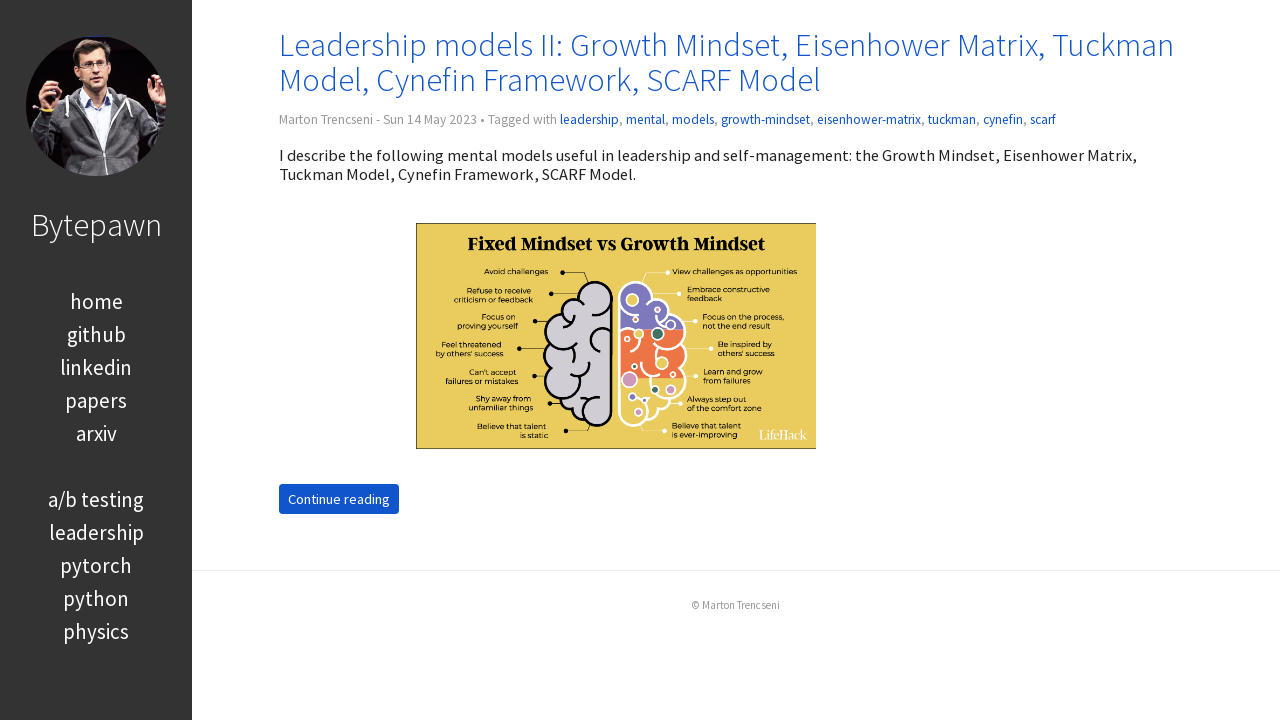

--- FILE ---
content_type: text/html
request_url: https://bytepawn.com/tag/eisenhower-matrix.html
body_size: 2151
content:
<!DOCTYPE html>
<html lang="en">
<head>
  <meta name="google-site-verification" content="14dvQcWyDWHBo8aM0kld8XzEa6KypAzCQDz1_KPus9E" />
  <!-- Global site tag (gtag.js) - Google Analytics -->
  <script async src="https://www.googletagmanager.com/gtag/js?id=UA-1812620-2"></script>
  <script>
    window.dataLayer = window.dataLayer || [];
    function gtag(){dataLayer.push(arguments);}
    gtag('js', new Date());
  
    gtag('config', 'UA-1812620-2');
  </script>
  <script type="text/x-mathjax-config">
    MathJax.Hub.Config({
    "HTML-CSS": {
    styles: {
    ".MathJax .mo, .MathJax .mi": {color: "black ! important"}}
    },
    tex2jax: {
      inlineMath: [['$','$'], ['\\\\(','\\\\)']],
      displayMath: [['$$','$$'], ["\\[","\\]"]],
      processEscapes: true,
    }
    });
  </script>
  <script type="text/javascript" async
    src="https://cdnjs.cloudflare.com/ajax/libs/mathjax/2.7.5/MathJax.js?config=TeX-MML-AM_CHTML">
  </script>
  <link href='//fonts.googleapis.com/css?family=Source+Sans+Pro:300,400,700,400italic' rel='stylesheet' type='text/css'>
  <link rel="stylesheet" type="text/css" href="https://bytepawn.com/theme/css/style.min.css">
  <!--<link rel="stylesheet" type="text/css" href="https://bytepawn.com/theme/css/pygments.min.css">-->
  <link rel="stylesheet" type="text/css" href="https://bytepawn.com/theme/css/pygments/github.css">
  <link rel="stylesheet" type="text/css" href="https://bytepawn.com/theme/css/font-awesome.min.css">
  <link href="https://bytepawn.com/feeds/all.atom.xml" type="application/atom+xml" rel="alternate" title="Bytepawn - Marton Trencseni Atom">
  <link rel="shortcut icon" href="https://bytepawn.com/images/b.png" type="image/x-icon">
  <link rel="icon" href="https://bytepawn.com/images/b.png" type="image/x-icon">

  <meta charset="utf-8" />
  <meta name="viewport" content="width=device-width, initial-scale=1.0" />
  <meta name="robots" content="" />
  <meta name="author" content="Marton Trencseni" />
  <meta name="description" content="" />
<meta property="og:site_name" content="Bytepawn - Marton Trencseni"/>
<meta property="og:type" content="blog"/>
<meta property="og:title" content="Bytepawn - Marton Trencseni"/>
<meta property="og:description" content=""/>
<meta property="og:locale" content="en_US"/>
<meta property="og:url" content="https://bytepawn.com"/>
  <title>Bytepawn - Marton Trencseni &ndash; Tag: eisenhower-matrix</title>
</head>
<body>
  <aside>
    <div>
      <a href="/">
        <img src="https://bytepawn.com/theme/img/profile.png" alt="" title="">
      </a>
      <!--<h2><a href="https://bytepawn.com">Bytepawn - Marton Trencseni</a></h2>-->
      <h2><a href="http://bytepawn.com">Bytepawn</a></h2>
      <p></p>
      <nav>
        <ul class="list">
          <li><a href="/">home</a></li>
          <li><a href="https://github.com/mtrencseni">github</a></li>
          <li><a href="https://www.linkedin.com/in/mtrencseni">linkedin</a></li>
          <li><a href="https://bytepawn.com/papers.html">papers</a></li>
          <li><a href="https://arxiv.org/search/?query=marton+trencseni+&searchtype=all&abstracts=show&order=-announced_date_first&size=50">arxiv</a></li>
          <li><a href="javascript:void(0);">&nbsp;</a></li>
          <li><a href="https://bytepawn.com/tag/ab-testing.html">a/b testing</a></li>
          <li><a href="https://bytepawn.com/category/leadership.html">leadership</a></li>
          <li><a href="https://bytepawn.com/tag/pytorch.html">pytorch</a></li>
          <li><a href="https://bytepawn.com/tag/python.html">python</a></li>
          <li><a href="https://bytepawn.com/tag/physics.html">physics</a></li>
        </ul>
      </nav>
      <ul class="social">
      </ul>
    </div>
  </aside>
  <main>

<article>
  <header>
    <h2><a href="https://bytepawn.com/leadership-models-growth-mindset-eisenhower-matrix-tuckman-model-cynefin-framework-scarf-model.html#leadership-models-growth-mindset-eisenhower-matrix-tuckman-model-cynefin-framework-scarf-model">Leadership models II: Growth Mindset, Eisenhower Matrix, Tuckman Model, Cynefin Framework, SCARF Model</a></h2>
    <p>
      Marton Trencseni - Sun 14 May 2023
      &#8226; Tagged with
      <a href="https://bytepawn.com/tag/leadership.html">leadership</a>,      <a href="https://bytepawn.com/tag/mental.html">mental</a>,      <a href="https://bytepawn.com/tag/models.html">models</a>,      <a href="https://bytepawn.com/tag/growth-mindset.html">growth-mindset</a>,      <a href="https://bytepawn.com/tag/eisenhower-matrix.html">eisenhower-matrix</a>,      <a href="https://bytepawn.com/tag/tuckman.html">tuckman</a>,      <a href="https://bytepawn.com/tag/cynefin.html">cynefin</a>,      <a href="https://bytepawn.com/tag/scarf.html">scarf</a>    </p>
  </header>
  <div>
      <p>I describe the following mental models useful in leadership and self-management: the Growth Mindset, Eisenhower Matrix, Tuckman Model, Cynefin Framework, SCARF Model. <br/><br/> <img src="/images/growth-mindset.png" alt="Trust equation" style="width: 400px;"/></p>
      <a class="btn" href="https://bytepawn.com/leadership-models-growth-mindset-eisenhower-matrix-tuckman-model-cynefin-framework-scarf-model.html#leadership-models-growth-mindset-eisenhower-matrix-tuckman-model-cynefin-framework-scarf-model">Continue reading</a>
  </div>
</article>

  <div class="pagination">
  </div>
    
    <br/>
    <footer>
      <br/>
      <p>&copy; Marton Trencseni </p>
      <br/>
      <!--<p>Built using <a href="http://getpelican.com" target="_blank">Pelican</a> - <a href="https://github.com/alexandrevicenzi/flex" target="_blank">Flex</a> theme by <a href="http://alexandrevicenzi.com" target="_blank">Alexandre Vicenzi</a></p>-->
    </footer>
  </main>

<!-- Global site tag (gtag.js) - Google Analytics -->
<script async src="https://www.googletagmanager.com/gtag/js?id=UA-1812620-2"></script>
<script>
  window.dataLayer = window.dataLayer || [];
  function gtag(){dataLayer.push(arguments);}
  gtag('js', new Date());

  gtag('config', 'UA-1812620-2');
</script><script type="application/ld+json">
{
  "@context" : "http://schema.org",
  "@type" : "Blog",
  "name": " Bytepawn - Marton Trencseni ",
  "url" : "https://bytepawn.com",
  "image": "",
  "description": ""
}
</script></body>
</html>

--- FILE ---
content_type: text/css
request_url: https://bytepawn.com/theme/css/style.min.css
body_size: 4299
content:

body .gist .gist-meta {
    display: none;
}

aside,aside a{color:#fff}aside a:hover,hr{color:#eee}aside,main footer p,main nav{text-align:center}body,main article kbd{background-color:#fff}body,html{width:100%;height:100%}h1,h2,h3,h4,h5,h6{font-weight:300;line-height:1.1}h1{font-size:4em}h2{font-size:2em}h3{font-size:1.6em}h4{font-size:1.36em}h5{font-size:1.2em}h6{font-size:1.1em}body{margin:0;padding:0;color:#242121;font-family:'Source Sans Pro',Verdana,sans-serif;font-size:1.02em;line-height:1.2em}a{color:#15c;text-decoration:none}.tag-cloud a:hover,a.btn:hover,a:hover{text-decoration:underline}hr{background-color:#eee;height:1px;border:none;margin-top:40px;margin-bottom:40px}img{max-width:100%}article img{margin-top:20px;margin-bottom:20px;margin-left:15%}aside{background-color:#333}aside div{padding:20px;margin:0}aside div img{border-radius:50%;max-width:140px}aside div h1{margin:15px 0 5px}aside div p{margin:0 0 15px;font-size:.92em}aside nav ul li{display:inline;line-height:1.6em;font-size:1.28em;text-transform:lowercase}main nav{text-transform:uppercase;font-size:.72em;padding:14px 0;border-bottom:#eee 1px solid}main nav a{padding:0 4px;border-right:#eee 1px solid}main nav :first-child{border-left:#eee 1px solid}main .pagination{margin:4% 8% 2%}main .social-share p{font-size:.8em}main article{margin:0 8% 2%}main article header h1,main article header h2{margin-bottom:0}main article header p{color:#999;font-size:.82em}main article code,main article kbd,main article pre,main article samp{font-family:'Source Code Pro',Consolas,monospace}main article blockquote,main article pre{background-color:rgba(128,128,128,.05);border-top-right-radius:5px;border-bottom-right-radius:5px;border-left:8px solid rgba(128,128,128,.075);border-left-width:10px}main article blockquote{padding:10px 20px;font-weight:300;font-size:1.1em}main article pre{padding:15px;font-size:.9em;overflow-x:auto}main article samp{white-space:pre;display:block;overflow-x:auto}main article kbd{padding:.1em .6em;border:1px solid rgba(63,63,63,.25);box-shadow:0 1px 0 rgba(63,63,63,.25);color:#333;border-radius:3px;display:inline-block;margin:0 .1em;white-space:nowrap;font-size:.78em}main article code{font-size:.8em;font-weight:700;/*white-space:nowrap;*/color:#15c;/*padding:1px 3px;*/background-color:#f7f7f9;/*border:1px solid #e1e1e8;border-radius:3px*/}main article .comment-count{font-size:.8em}main article table{border-collapse:collapse;border-spacing:0}main article table thead:first-child tr:first-child th{border-top:0}main article table td,main article table th{padding:8px;line-height:20px;vertical-align:top;border-top:1px solid #ddd}main footer{padding-top:4px;border-top:#eee 1px solid}main footer p{margin:2px;padding:0 40px;color:#999;font-size:11px}.tag-cloud a,a.btn{background-color:#15c;line-height:1;color:#fff;white-space:nowrap;vertical-align:baseline;border-radius:.25em;text-align:center}.tag-cloud a{padding:.2em .6em;font-size:.74em}a.btn{padding:.4em .6em;font-size:.9em}.center{text-align:center}.float-right{float:right}ul.list,ul.social{list-style-type:none;margin:0;padding:0}ul.list{padding:1em 0}ul.list li{padding:4px}ul.social{font-size:1.6em;padding-top:20px}ul.social li{display:inline}ul.social a:hover{z-index:2;-webkit-transform:translateY(-5px);transform:translateY(-5px)}ul.social a{display:inline-block;width:36px;height:36px;border-radius:100%;text-align:center;font-size:.8em;line-height:36px}ul.social a.sc-facebook{background-color:#3e5b98}ul.social a.sc-google{background-color:#d93e2d}ul.social a.sc-pinterest{background-color:#c92619}ul.social a.sc-linkedin{background-color:#3371b7}ul.social a.sc-rss{background-color:#f26109}ul.social a.sc-stack-overflow{background-color:#f90}ul.social a.sc-twitter{background-color:#4da7de}ul.social a.sc-youtube{background-color:#e02a20}ul.social a.sc-github,ul.social a.sc-github-alt{background-color:#111010}ul.social a.sc-envelope-o{background-color:#578AD6}@media screen and (min-width:768px){aside{width:15%;height:100%;position:fixed;top:0;left:0;overflow-y:auto}aside div{padding:36px 18px}aside div nav ul li{padding:0!important;display:block}aside div ul.social{padding-top:32px}main{width:85%;position:absolute;top:0;left:15%;overflow-x:hidden;overflow-y:hidden}main article ul.list li{padding:2px}}